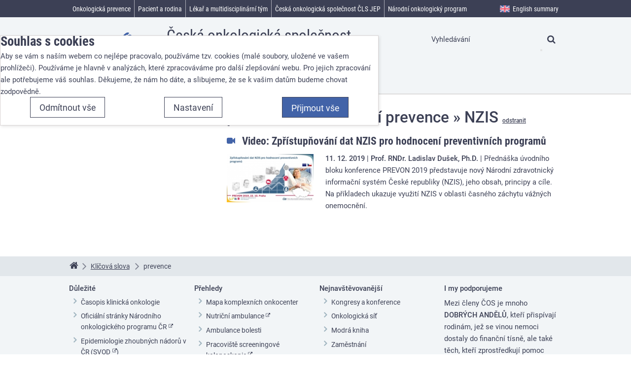

--- FILE ---
content_type: text/html; charset=UTF-8
request_url: https://www.linkos.cz/tags/prevence/?tags%5B%5D=516&tags%5B%5D=607
body_size: 8089
content:
<!DOCTYPE html><html lang="cs" itemscope>
<head>
    <meta charset="utf-8">
    <meta name="viewport" content="width=device-width, initial-scale=1.0, minimal-ui" >
    <meta name="theme-color" content="#ffffff" >
    <meta name="description" content="Texty k tématu prevence" >
    <title>prevence v kombinaci s klíčovými slovy sekundární prevence, NZIS » Linkos.cz</title>
    <link href="/css/css-cache/default.7065e7c69d7a59a833ad04e2ca64e3fc.css" media="screen" rel="stylesheet" >
    <link href="/css/css-cache/print.58a324d9431c65e637d7a7e2b5b9bafc.css" media="print" rel="stylesheet" >
    <link href="/css/css-cache/cookie-consent-modal.ba406d2d68789d931392d006b3daff6a.css" media="screen" rel="stylesheet" >
    <link href="/favicon.ico" rel="shortcut icon" type="image/x-icon" >
    <link href="/apple-touch-icon.png" rel="apple-touch-icon" sizes="180x180" >
    <link href="/favicon-32x32.png" rel="icon" type="image/png" sizes="32x32" >
    <link href="/favicon-16x16.png" rel="icon" type="image/png" sizes="16x16" >
    <link href="/manifest.json" rel="manifest" >
    <link href="/safari-pinned-tab.svg" rel="mask-icon" color="#4263a8" >
    <link href="https://www.linkos.cz/rss/linkos-pro-odborniky/" rel="alternate" type="application/rss+xml" title="Linkos pro odborníky" >
    <link href="https://www.linkos.cz/rss/linkos-pro-pacienty-a-jejich-blizke/" rel="alternate" type="application/rss+xml" title="Linkos pro pacienty a jejich blízké" >
    <link href="https://www.linkos.cz/rss/linkos-o-onkologicke-prevenci-pro-laickou-verejnost/" rel="alternate" type="application/rss+xml" title="Linkos o onkologické prevenci pro laickou veřejnost" >
    <link href="https://www.linkos.cz/rss/klinicka-onkologie/" rel="alternate" type="application/rss+xml" title="Časopis Klinická onkologie" >
    <script src="//ajax.googleapis.com/ajax/libs/jquery/2.2.4/jquery.min.js"></script>
    <script>window.jQuery || document.write('\x3Cscript src="/vendor/jquery/jquery.min.js">\x3C/script>')</script>
    <script src="/js/cs.js"></script>
    <script src="/js/js-cache/default.44b2b2342ff230e84727271b1f797b31.js"></script>
    <script src="/js/js-cache/cookie-consent-modal-head.ba406d2d68789d931392d006b3daff6a.js"></script>
    <script src="/js/js-cache/consents-container.ba406d2d68789d931392d006b3daff6a.js"></script>
    <script>
        //<!--
        $(function () { W3W.Paging.init(); });        //-->
    </script>

</head>
<body id="body-tags-prevence" class=" outside-nav-tree desktop " itemscope itemtype="http://schema.org/WebPage">
    <form id="cookieConsentForm" action="/cookie-consent/save-settings/" method="post" class="nomt nomb">
        <div id="cookieConsentModal" class="modal hide fade in" data-backdrop="static">
    <input type="checkbox" class="cookie-consent-function" id="showCookieOptions">
    <div class="modal-content">
        <div class="modal-body">
            <h2 class="cookie-consent-header">
                Souhlas s cookies            </h2>

            <div class="cookie-consent-intro">
                <p>Aby se vám s naším webem co nejlépe pracovalo, používáme tzv. cookies (malé soubory, uložené ve vašem prohlížeči). Používáme je hlavně v analýzách, které zpracováváme pro další zlepšování webu. Pro jejich zpracování ale potřebujeme váš souhlas. Děkujeme, že nám ho dáte, a slibujeme, že se k vašim datům budeme chovat zodpovědně.</p>
            </div>

            <div id="cookieOptions">
                <fieldset>
                    <legend class="cookie-consent-header-2">
                        Nastavení souhlasů s kategoriemi cookies                    </legend>

                    <fieldset class="cookie-form-section">
                        <legend class="a-hidden">
                            Technické                        </legend>
                        <div class="cookie-form-section-primary">
                            <p aria-hidden="true" class="cookie-form-section-primary-heading">
                                Technické<span> -</span>
                            </p>

                            <p id="cookieModalTechnicalShortDesc">
                                bez těchto cookies náš web nebude fungovat                                <span class="a-hidden">.</span>
                            </p>
                        </div>

                        <p class="section-setting">
                            VŽDY AKTIVNÍ                        </p>

                        <input type="checkbox" class="cookie-consent-function cookie-consent-show-description" id="showCookieModalTechnicalLongDesc"/>
                        <label for="showCookieModalTechnicalLongDesc" aria-hidden="true" class="section-show-hide">
                            <span>Zobrazit</span>
                        </label>

                        <div id="cookieModalTechnicalLongDesc" class="cookie-form-section-description">
                            <p>Technické cookies umožňují filtrování na různých místech webu, skrývání hlášek a další nezbytné funkce.</p>
                        </div>
                    </fieldset>

                    
                    <fieldset class="cookie-form-section">
                        <legend class="a-hidden">
                            Analytické                        </legend>
                        <div class="cookie-form-section-primary">
                            <p aria-hidden="true" class="cookie-form-section-primary-heading">
                                Analytické<span> -</span>
                            </p>

                            <p id="cookieModalAnalyticsShortDesc">
                                abychom věděli, jak se na webu chováte, a mohli náš web dále zlepšovat                                <span class="a-hidden">.</span>
                            </p>
                        </div>

                        <p class="section-setting">
                            <label class="toggle-switch" for="analytics">
                                
<input type="hidden" name="analytics" value="0"><input type="checkbox" name="analytics" id="analytics" value="1" aria-labelledby="cookieModalAnalyticsShortDesc" aria-describedby="cookieModalAnalyticsLongDesc">                                <span class="toggle-switch-slider"><span class="a-hidden">Povoleno</span></span>
                            </label>
                        </p>

                        <input type="checkbox" class="cookie-consent-function cookie-consent-show-description" id="showCookieModalAnalyticsLongDesc"/>
                        <label for="showCookieModalAnalyticsLongDesc" aria-hidden="true" class="section-show-hide">
                            <span>Zobrazit</span>
                        </label>

                        <div id="cookieModalAnalyticsLongDesc" class="cookie-form-section-description">
                            <p>Tyto cookies nám umožňují měření výkonu našeho webu i našich případných reklamních kampaní. Jejich pomocí určujeme počet návštěv a zdroje návštěv našich internetových stránek. Data získaná pomocí těchto cookies zpracováváme souhrnně a anonymně, takže nejsme schopni identifikovat konkrétní uživatele našeho webu.</p>
                        </div>
                    </fieldset>

                                    </fieldset>
            </div>
        </div>
    </div>

    <div class="modal-footer">
        <p>
            <button type="submit" class="btn cookie-save-partial-settings cookie-button-secondary" id="savePartialSettings">
                Přijmout vybrané            </button>

                            <!-- formaction attribute value overrides form action attribute -->
                <button type="submit" class="btn cookie-reject-all-settings cookie-button-secondary" formaction="/cookie-consent/save-settings/?all-rejected" data-consent-action="reject-all">
                    Odmítnout vše                </button>
            
            <label for="showCookieOptions" aria-hidden="true" class="btn cookie-edit-settings cookie-button-secondary">
                Nastavení            </label>

            <!-- formaction attribute value overrides form action attribute -->
            <button type="submit" class="btn cookie-save-all-settings cookie-button-primary" formaction="/cookie-consent/save-settings/?all-granted" data-consent-action="grant-all">
                Přijmout vše            </button>
        </p>
    </div>

    <button type="button" class="close" data-dismiss="modal" tabindex="-1" aria-hidden="true" hidden>&times;<span class="a-hidden">Zavřít</span></button>
</div>
    </form>
    <!-- class "cookie-overlay" added for compatibility with some anit cookie modal extensions -->
    <div id="cookieConsentInitialBackdrop" class="modal-backdrop fade in modal-backdrop-light cookie-overlay"></div>
            <script>
            if (window.W3W && W3W.CookieConsentModal) {
                new W3W.CookieConsentModal();
            }
        </script>
    
<div id="outerWrapper">
    <div id="wrapper">
        <div id="container">
                            <span id="logo">
                    <a title="Úvodní stránka" href="/">
                        <svg width="139" height="92" viewBox="110 20 209 263" xmlns="http://www.w3.org/2000/svg">
                            <title>Linkos</title>
                            <g fill="none" fill-rule="evenodd">
                                <path fill="#4263A8" d="M29 191.906l39.276 49.153 39.43-30.655L98.04 198.3l-24.034 18.685-29.604-37.05M83.418 171.546l13.67-10.972 28.11 36.33-13.67 10.974-28.11-36.332zm-10.692-13.82l13.67-10.972 7.33 9.477-13.67 10.974-7.33-9.477zM105.764 154.423l12.85-10.11 4.62 5.856c.033-3.9.63-7.14 1.784-9.717 1.158-2.573 3.145-4.97 5.97-7.193 3.82-3.006 7.705-4.224 11.652-3.654 3.947.57 7.792 3.224 11.534 7.96l18.035 22.846-13.87 10.91-15.6-19.765c-1.78-2.257-3.462-3.524-5.037-3.802-1.575-.28-3.12.178-4.632 1.37-1.672 1.314-2.53 3.014-2.572 5.094-.042 2.08 1.23 4.76 3.81 8.03l13.628 17.258-13.8 10.855-28.372-35.94zM139.957 105.355l14.105-11.096 20.217 25.606.88-20.045 16.982-13.363-2.973 22.754 32.094 12.604-15.545 12.233-18.666-8.673-1.198 9.158 7.373 9.342-14.106 11.094" />
                                <path d="M219.743 93.986c2.528 3.205 5.05 5.063 7.56 5.575 2.514.51 4.75-.005 6.717-1.552 1.99-1.564 3.023-3.606 3.11-6.123.08-2.517-1.197-5.443-3.833-8.784-2.458-3.11-4.933-4.922-7.423-5.434-2.492-.508-4.684-.014-6.58 1.478-2.013 1.583-3.064 3.663-3.154 6.24-.09 2.577 1.11 5.445 3.603 8.602m-13.803 10.916c-4.33-5.483-6.045-11.457-5.14-17.927.9-6.47 4.504-12.187 10.808-17.148 7.212-5.67 14.302-7.87 21.283-6.593 5.617 1.033 10.366 4.008 14.246 8.926 4.364 5.527 6.106 11.502 5.218 17.92-.884 6.42-4.567 12.186-11.054 17.287-5.787 4.552-11.623 6.766-17.507 6.645-7.256-.184-13.202-3.22-17.853-9.11M256.407 77.977l12.68-12.06c1.846 1.18 3.557 1.72 5.123 1.62 1.57-.104 3.202-.82 4.9-2.152 1.853-1.46 2.977-2.983 3.37-4.572.326-1.206.146-2.25-.55-3.13-.78-.99-1.905-1.347-3.373-1.07-1.047.203-3.398 1.286-7.05 3.247-5.45 2.937-9.385 4.783-11.816 5.54-2.42.758-4.94.794-7.552.106-2.61-.686-4.768-2.11-6.48-4.273-1.866-2.368-2.788-4.948-2.763-7.747.03-2.8.915-5.57 2.666-8.317 1.75-2.75 4.664-5.725 8.733-8.925 4.29-3.378 7.718-5.546 10.28-6.5 2.562-.954 5.068-1.283 7.526-.982 2.453.304 5.058 1.27 7.812 2.904l-12.07 11.583c-1.248-.887-2.48-1.288-3.697-1.206-1.657.13-3.25.8-4.79 2.008-1.557 1.23-2.472 2.398-2.75 3.508-.275 1.114-.103 2.065.52 2.85.69.88 1.667 1.193 2.926.932 1.26-.262 3.548-1.4 6.865-3.426 4.996-3.09 8.976-5.055 11.946-5.89 2.966-.837 5.717-.865 8.257-.085s4.617 2.196 6.238 4.247c1.635 2.07 2.6 4.582 2.894 7.53.294 2.95-.452 6.064-2.238 9.35-1.784 3.286-5.002 6.762-9.655 10.424-6.577 5.175-12.004 7.926-16.27 8.248-4.273.322-8.162-.93-11.68-3.76M71.948 271.72l325.043.07-35.558-16.762" fill="#4263A8" />
                                <path fill="#32B7CF" d="M71.948 271.72l273.325-28.266-22.277-24.29" />
                                <path fill="#EC5871" d="M71.948 271.72L326.582 70.395l-17.312 34.86" />
                                <path fill="#F49E46" d="M71.948 271.72l231.798-147.375-2.316 32.675" />
                                <path fill="#42B97F" d="M71.948 271.72l232.194-97.343 10.294 29.405" />
                            </g>
                            Linkos
                        </svg>
                    </a>
                </span><!-- ^#logo -->
                <p class="strapline">Česká onkologická společnost České lékařské společnosti J.&nbsp;E.&nbsp;Purkyně</p>
                        <div role="region" id="page" class="clearfix maincontentarea">
                <div class="clearfix">
    <div id="maincontent" role="main">
        
        <div class="heading-meta-container">
            <h1>
                prevence                                                            &raquo; sekundární prevence                                            &raquo; NZIS                                        <a href="/tags/prevence/?tags[]=516" class="action">odstranit</a>
                            </h1>
        </div>

        <div class="main-content-body">
                            <div>
                                                                <div class="card clearfix">
                            <div class="card-head">
                                <h3 class="card-head-text">
                                    <a href="/lekar-a-multidisciplinarni-tym/prevence-a-skrining/narodni-screeningove-centrum/zpristupnovani-dat-nzis-pro-hodnoceni-preventivnich-programu/">
                                                                                    <span class="card-icon" title="Video">
                                                <i class="fa fa-video-camera"></i>
                                                <span class="type-label">Video:</span>
                                            </span>
                                                                                <span class="card-title-text">Video: Zpřístupňování dat NZIS pro hodnocení preventivních programů </span>
                                    </a>
                                </h3>
                            </div>

                                                            <div class="card-thumb">
                                    <a href="/lekar-a-multidisciplinarni-tym/prevence-a-skrining/narodni-screeningove-centrum/zpristupnovani-dat-nzis-pro-hodnoceni-preventivnich-programu/"><img src="/files-mini/m/akce/2019/PREVON/Dusek-Prevon.jpg?h=d56" width="220" height="123" alt="Video: Zpřístupňování dat NZIS pro hodnocení preventivních programů "></a>
                                </div>
                            
                            <div class="card-content">
                                <div class="card-content-section card-perex">
                                                                            <span class="card-date">
                                            <time datetime="2019-12-11 12:14:00">11. 12. 2019</time>
                                        </span>
                                                                                                                <span class="card-author">Prof. RNDr. Ladislav Dušek, Ph.D.</span>
                                                                                                                <p>Přednáška úvodního bloku konference PREVON 2019 představuje nový Národní zdravotnický informační systém České republiky (NZIS), jeho obsah, principy a cíle. Na příkladech ukazuje využití NZIS v oblasti časného záchytu vážných onemocnění.&nbsp; &nbsp;</p>                                                                    </div>
                            </div>
                        </div>
                                                        </div>
                    </div>
    </div><!-- #maincontent -->

    </div>

<ul role="navigation" aria-label="breadcrumbs" itemscope itemtype="http://schema.org/BreadcrumbList" class="breadcrumbs-main">
    <li itemprop="itemListElement" itemscope itemtype="http://schema.org/ListItem">
        <a href="/" itemprop="item" title="Úvodní stránka">
            <span itemprop="name">Linkos<i class="fa fa-home"></i></span>
        </a>
        <meta itemprop="position" content="1">
    </li>
                        <li itemprop="itemListElement" itemscope itemtype="http://schema.org/ListItem">
                                    <a href="/tags/" itemprop="item">
                        <span itemprop="name">Klíčová slova</span>
                    </a>
                                <meta itemprop="position" content="2">
            </li>
                <li>
        prevence    </li>
</ul>
            </div>
        </div>
    </div><!-- ^wrapper -->

    <div id="header">
        <div id="header-inner">
            <div class="head-user-search">
                                <h2 class="a-hidden" id="searchHeading">Vyhledávání</h2>
                <form role="search" id="head-search" method="get" action="/search/" aria-labelledby="searchHeading">
                    <fieldset>
                        <input aria-label="Hledaný výraz" type="text" id="head-search-term" name="q" value="" placeholder="Vyhledávání" autocomplete="off">
                        <button type="submit" title="Vyhledat"><i class="fa fa-search"></i></button>
                    </fieldset>
                </form>
            </div>

            <div id="navigation_r" role="navigation">
                <div id="full_navigation">
                                            <ul class="nav-toggle-container">
                                                                                            <li data-hassubmenu="1" class="navigation-top-level" data-pageid="677">
                                    <a href="/onkologicka-prevence/" data-sectiontitle="Onkologická prevence">
                                        <span>Onkologická prevence</span>
                                    </a>

                                                                    </li>
                                                                                            <li data-hassubmenu="1" class="navigation-top-level" data-pageid="665">
                                    <a href="/pacient-a-rodina/" data-sectiontitle="Pacient a rodina">
                                        <span>Pacient a rodina</span>
                                    </a>

                                                                    </li>
                                                                                            <li data-hassubmenu="1" class="navigation-top-level" data-pageid="666">
                                    <a href="/lekar-a-multidisciplinarni-tym/" data-sectiontitle="Lékař a multidisciplinární tým">
                                        <span>Lékař a multidisciplinární tým</span>
                                    </a>

                                                                    </li>
                                                                                            <li data-hassubmenu="1" class="navigation-top-level" data-pageid="755">
                                    <a href="/ceska-onkologicka-spolecnost-cls-jep/" data-sectiontitle="Česká onkologická společnost ČLS JEP">
                                        <span>Česká onkologická společnost ČLS JEP</span>
                                    </a>

                                                                    </li>
                                                                                            <li data-hassubmenu="1" class="navigation-top-level" data-pageid="1031">
                                    <a href="/narodni-onkologicky-program/" data-sectiontitle="Národní onkologický program">
                                        <span>Národní onkologický program</span>
                                    </a>

                                                                    </li>
                                                                                            <li data-hassubmenu="1" class="navigation-top-level menu-hidden" data-pageid="844">
                                    <a href="/casopis-klinicka-onkologie/" data-sectiontitle="Časopis Klinická onkologie">
                                        <span>Časopis Klinická onkologie</span>
                                    </a>

                                                                    </li>
                                                                                            <li data-hassubmenu="1" class="navigation-top-level english-item" data-pageid="686">
                                    <a href="/english-summary/" data-sectiontitle="English summary">
                                        <span>English summary</span>
                                    </a>

                                                                    </li>
                                                    </ul>
                                    </div><!-- ^#full_navigation -->
            </div><!-- ^#navigation_r -->
        </div>
    </div><!-- ^#header -->
</div>

<div id="footer" class="clearfix">
    <div id="footer-navigation" class="clearfix" role="navigation">
                    <div class="footer-inner">
                <div class="subfoot clearfix">
                    <div class="col">
<h2>Důležité</h2>
<ul class="no-list">
<li><a href="/casopis-klinicka-onkologie/">Časopis klinická onkologie</a></li>
<li><a href="http://www.onconet.cz/">Oficiální stránky Národního onkologického programu ČR</a></li>
<li><a href="http://www.svod.cz">Epidemiologie zhoubných nádorů v ČR (SVOD</a>)</li>
<li><a href="/lekar-a-multidisciplinarni-tym/ekonomika/sledovani-a-predikce-dat-v-onkologii/predikce-incidence-a-prevalence-v-roce-2017/">Predikce incidence a prevalence zhoubných nádorů</a></li>
<li><a href="/onkologicka-prevence/poradna-o-prevenci/">Poradna o prevenci zhoubných nádorů</a></li>
<li><a href="/pacient-a-rodina/pomoc-v-nemoci/psychologicka-pomoc/psychoonkologicka-poradna/">Psychologická poradna</a></li>
<li><a href="/ceska-onkologicka-spolecnost-cls-jep/organizace-cos/pracovni-skupiny-cos/pracovni-skupina-nutricni-pece-v-onkologii-pri-cos/materialy-pro-praxi-ke-stazeni/">Nutriční péče v onkologii - materiály ke stažení</a></li>
<li><a href="/lekar-a-multidisciplinarni-tym/primarni-pece/">Informace pro praktické lékaře</a></li>
<li><a href="/narodni-onkologicky-program/text-narodniho-onkologickeho-programu/">Národní onkologický program</a></li>
<li><a href="/ceska-onkologicka-spolecnost-cls-jep/o-portalu/ochrana-osobnich-udaju/">Zásady ochrany osobních údajů</a></li>
</ul>
</div>
<div class="col">
<h2>Přehledy</h2>
<ul class="no-list">
<li><a href="/pacient-a-rodina/lecba/kde-se-lecit/">Mapa komplexních onkocenter</a></li>
<li><a href="http://www.skvimp.cz/?action=changecategory&amp;value=34">Nutriční ambulance</a></li>
<li><a href="/pacient-a-rodina/pece-o-pacienta/lecba-bolesti-1/mapa-pracovist-pro-lecbu-bolesti/" target="_blank" rel="noopener">Ambulance bolesti</a></li>
<li><a href="http://www.kolorektum.cz/index.php?pg=pro-verejnost--kolorektalni-screening--centra--mapa">Pracoviště screeningové kolonoskopie</a></li>
<li><a href="http://www.mamo.cz/index.php?pg=mamograficky-screening--centra--mapa">Pracoviště mamografického screeningu</a></li>
<li><a href="/lekar-a-multidisciplinarni-tym/personalizovana-onkologie/prediktivni-markery/informace-o-siti-referencnich-laboratori-pro-vysetrovani-prediktivnich-markeru/">Referenční laboratoře pro vyšetřování prediktivních markerů</a></li>
<li><a href="http://www.cervix.cz/index.php?pg=cervikalni-screening--centra--mapa">Cytologické laboratoře</a></li>
<li><a href="http://www.labtestsonline.cz/">Laboratorní vyšetření</a></li>
<li><a href="http://www.srobf.cz/cz/RO/" target="_blank" rel="noopener">Radiační onkologie založená na důkazech</a></li>
<li><a href="https://prehledy.sukl.cz/prehled_kh.html" target="_blank" rel="noopener">Přehled klinických studií v onkologii</a></li>
<li><a href="https://prehledy.sukl.cz/prehled_leciv.html#/" target="_blank" rel="noopener">Přehled registrovaných léčiv</a></li>
</ul>
</div>
<div class="col">
<h2>Nejnavštěvovanější</h2>
<ul class="no-list">
<li><a href="/lekar-a-multidisciplinarni-tym/celozivotni-vzdelavani/kongresy/kongresovy-kalendar/">Kongresy a konference</a></li>
<li><a href="/pacient-a-rodina/lecba/kde-se-lecit/onkologicka-pracoviste/">Onkologická síť</a></li>
<li><a href="/lekar-a-multidisciplinarni-tym/personalizovana-onkologie/modra-kniha-cos/aktualni-vydani-modre-knihy/">Modrá kniha</a></li>
<li><a href="/lekar-a-multidisciplinarni-tym/zamestnani/">Zaměstnání</a></li>
<li><a href="/ceska-onkologicka-spolecnost-cls-jep/organizace-cos/zapisy-ze-zasedani-vyboru/">Zápisy</a></li>
</ul>
<h2>Sledujte nás</h2>
<ul class="no-list">
<li><a href="/ceska-onkologicka-spolecnost-cls-jep/o-portalu/zasilani-novinek-pacienti/">Novinky pro pacienty na váš e-mail</a></li>
<li><a href="/ceska-onkologicka-spolecnost-cls-jep/o-portalu/zasilani-novinek-prevence/">Novinky o prevenci na váš e-mail</a></li>
<li><a href="/ceska-onkologicka-spolecnost-cls-jep/o-portalu/zasilani-novinek-pro-odborniky/">Novinky pro odborníky</a></li>
<li><a href="/ceska-onkologicka-spolecnost-cls-jep/o-portalu/zasilani-novinek-o-spolecnosti/">Novinky o ČOS na Váš e-mail</a></li>
<li><a href="/narodni-onkologicky-program/prihlaska-k-nop/">Přihlaste se k podpoře Národního onkologického programu</a></li>
<li><a href="https://www.facebook.com/narodnionkologickyprogramcr/">Facebook Národního okologického programu ČR</a></li>
<li><a href="https://www.youtube.com/channel/UCjTsti5WeEbgs5nuKellOLA">Linkos na Youtube</a></li>
</ul>
</div>
<div class="col">
<h2>I my podporujeme&nbsp;</h2>
<p>Mezi členy ČOS je mnoho <strong>DOBRÝCH ANDĚLŮ</strong>, kteří přispívají rodinám, jež se vinou nemoci dostaly do finanční tísně, ale také těch, kteří zprostředkují pomoc nadace DOBRÝ ANDĚL svým pacientům.</p>
<p class="mt"><a href="https://www.dobryandel.cz/" target="_blank" rel="noopener"><img src="/files/bannery/DA_logo_ZPDA_design_1_vyska_120px.png?h=f3c" alt="" width="215" height="120"></a></p>
</div>                </div>
            </div>
            </div>

    <div id="footer-content" class="clearfix" role="contentinfo">
        <div class="footer-inner">
            <div id="generalLinks">
                <p style="text-align: center;">Chcete se také podílet na boji se zhoubnými nádory v České republice? <a href="/ceska-onkologicka-spolecnost-cls-jep/podpora-cos-a-linkos/">Přispějte, prosím, na provoz portálu Linkos</a>.</p>            </div>
            <p class="copyright">
                &copy; 2026 ČOS ČLS JEP | <a href="/ceska-onkologicka-spolecnost-cls-jep/o-portalu/kontakty/">ISSN 2570-8791</a>
                                    | <a href="#cookieConsentModal" class="cookie-consent-modal-trigger">Nastavení cookies</a>
                            </p>
            <p><a href="#" id="returnToTop" class="js-smooth-scroll">Nahoru<i></i></a></p>
        </div>
    </div>
</div><!-- ^#footer -->

<div id="mobileHeaderBar">
    <div class="mobile-logo">
        <a title="Úvodní stránka" href="/">
            <svg width="78" height="57" viewBox="110 20 209 263" xmlns="http://www.w3.org/2000/svg">
                <title>Linkos</title>
                <g fill="#FFF" fill-rule="evenodd">
                    <path d="M29 191.906l39.276 49.153 39.43-30.655L98.04 198.3l-24.034 18.685-29.604-37.05M83.418 171.546l13.67-10.972 28.11 36.33-13.67 10.974-28.11-36.332zm-10.692-13.82l13.67-10.972 7.33 9.477-13.67 10.974-7.33-9.477zM105.764 154.423l12.85-10.11 4.62 5.856c.033-3.9.63-7.14 1.784-9.717 1.158-2.573 3.145-4.97 5.97-7.193 3.82-3.006 7.705-4.224 11.652-3.654 3.947.57 7.792 3.224 11.534 7.96l18.035 22.846-13.87 10.91-15.6-19.765c-1.78-2.257-3.462-3.524-5.037-3.802-1.575-.28-3.12.178-4.632 1.37-1.672 1.314-2.53 3.014-2.572 5.094-.042 2.08 1.23 4.76 3.81 8.03l13.628 17.258-13.8 10.855-28.372-35.94zM139.957 105.355l14.105-11.096 20.217 25.606.88-20.045 16.982-13.363-2.973 22.754 32.094 12.604-15.545 12.233-18.666-8.673-1.198 9.158 7.373 9.342-14.106 11.094" />
                    <path d="M219.743 93.986c2.528 3.205 5.05 5.063 7.56 5.575 2.514.51 4.75-.005 6.717-1.552 1.99-1.564 3.023-3.606 3.11-6.123.08-2.517-1.197-5.443-3.833-8.784-2.458-3.11-4.933-4.922-7.423-5.434-2.492-.508-4.684-.014-6.58 1.478-2.013 1.583-3.064 3.663-3.154 6.24-.09 2.577 1.11 5.445 3.603 8.602m-13.803 10.916c-4.33-5.483-6.045-11.457-5.14-17.927.9-6.47 4.504-12.187 10.808-17.148 7.212-5.67 14.302-7.87 21.283-6.593 5.617 1.033 10.366 4.008 14.246 8.926 4.364 5.527 6.106 11.502 5.218 17.92-.884 6.42-4.567 12.186-11.054 17.287-5.787 4.552-11.623 6.766-17.507 6.645-7.256-.184-13.202-3.22-17.853-9.11M256.407 77.977l12.68-12.06c1.846 1.18 3.557 1.72 5.123 1.62 1.57-.104 3.202-.82 4.9-2.152 1.853-1.46 2.977-2.983 3.37-4.572.326-1.206.146-2.25-.55-3.13-.78-.99-1.905-1.347-3.373-1.07-1.047.203-3.398 1.286-7.05 3.247-5.45 2.937-9.385 4.783-11.816 5.54-2.42.758-4.94.794-7.552.106-2.61-.686-4.768-2.11-6.48-4.273-1.866-2.368-2.788-4.948-2.763-7.747.03-2.8.915-5.57 2.666-8.317 1.75-2.75 4.664-5.725 8.733-8.925 4.29-3.378 7.718-5.546 10.28-6.5 2.562-.954 5.068-1.283 7.526-.982 2.453.304 5.058 1.27 7.812 2.904l-12.07 11.583c-1.248-.887-2.48-1.288-3.697-1.206-1.657.13-3.25.8-4.79 2.008-1.557 1.23-2.472 2.398-2.75 3.508-.275 1.114-.103 2.065.52 2.85.69.88 1.667 1.193 2.926.932 1.26-.262 3.548-1.4 6.865-3.426 4.996-3.09 8.976-5.055 11.946-5.89 2.966-.837 5.717-.865 8.257-.085s4.617 2.196 6.238 4.247c1.635 2.07 2.6 4.582 2.894 7.53.294 2.95-.452 6.064-2.238 9.35-1.784 3.286-5.002 6.762-9.655 10.424-6.577 5.175-12.004 7.926-16.27 8.248-4.273.322-8.162-.93-11.68-3.76M71.948 271.72l325.043.07-35.558-16.762M71.948 271.72l273.325-28.266-22.277-24.29M71.948 271.72L326.582 70.395l-17.312 34.86M71.948 271.72l231.798-147.375-2.316 32.675M71.948 271.72l232.194-97.343 10.294 29.405" />
                </g>
                Linkos
            </svg>
        </a>
    </div>
    <ul class="mobile-triggers">
                <li class="mobile-trigger-search">
            <a href="#head-search"><i>Vyhledávání</i></a>
        </li>
        <li class="mobile-trigger-navigation">
            <a href="#navigation_r"><span>Menu</span><i class="icon-animated-hamburger"></i></a>
        </li>
    </ul>
</div><!-- ^#mobileHeaderBar -->

</body>
</html>
